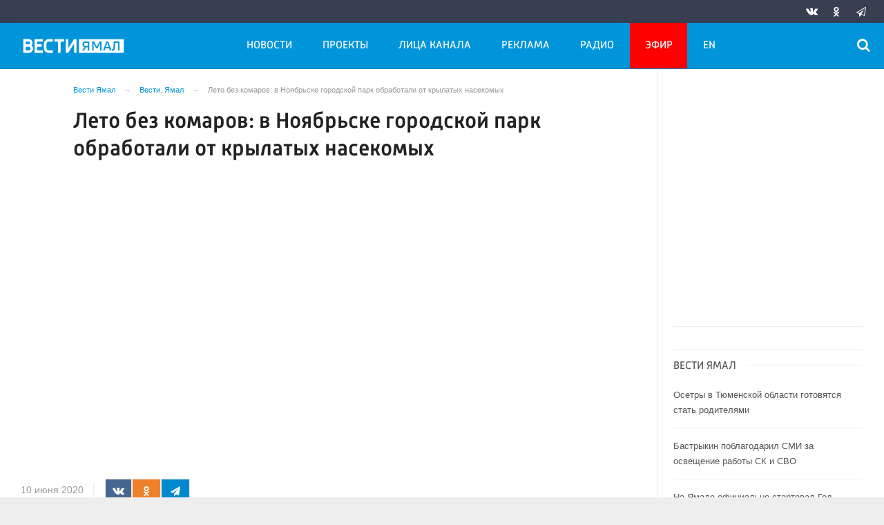

--- FILE ---
content_type: application/javascript;charset=utf-8
request_url: https://smi2.ru/data/js/93786.js
body_size: 2051
content:
function _jsload(src){var sc=document.createElement("script");sc.type="text/javascript";sc.async=true;sc.src=src;var s=document.getElementsByTagName("script")[0];s.parentNode.insertBefore(sc,s);};(function(){document.getElementById("unit_93786").innerHTML="<div class=\"container-93786\" id=\"container-93786\"> <div class=\"container-93786__header\"> <a class=\"container-93786__header-logo-link\" href=\"https://smi2.ru/\" target=\"_blank\"> <img class=\"container-93786__header-logo\" src=\"//static.smi2.net/static/logo/smi2.svg\" alt=\"smi2\"> </a> </div> </div><style>.container-93786 { -webkit-box-sizing: border-box; box-sizing: border-box; border: 1px solid #eee; padding: 15px; margin: 30px 0; } .container-93786__header { margin-bottom: 15px; height: 20px; overflow: hidden; text-align: left; } .container-93786__header-logo { display: inline-block; vertical-align: top; height: 20px; width: auto; } .container-93786 .list-container { margin: 0 -15px; display: -ms-flexbox; display: -webkit-box; display: flex; -ms-flex-direction: row; -webkit-box-orient: horizontal; -webkit-box-direction: normal; flex-direction: row; -ms-flex-wrap: wrap; flex-wrap: wrap; } .container-93786 .list-container-item { display: inline-block; vertical-align: top; width: 25%; -webkit-box-sizing: border-box; box-sizing: border-box; padding: 0 15px; border-right: 1px solid #eee; } .container-93786 .list-container-item:last-child { border-color: transparent; } .container-93786__img-link { display: block; width: 100%; height: 0; padding-top: 65%; position: relative; margin-bottom: 7px; } .container-93786__img { display: block; border: none; position: absolute; top: 0px; left: 0px; right: 0px; bottom: 0px; background-repeat: no-repeat; background-position: center center; background-size: cover; } .container-93786__title { overflow: hidden; } .container-93786__title-link { display: block; font-family: Arial, Helvetica, sans-serif; font-size: .8em; line-height: 1.75; color: #555; text-align: left; text-decoration: none; word-wrap: break-word; min-height: 62px; } .container-93786__title-link:hover { } @media (max-width: 1024px) { .container-93786 .list-container-item { width: 33.33333%; } .container-93786 .list-container-item:first-child { display: none; } } @media (max-width: 700px) { .container-93786 { border: 0; padding: 0; } .container-93786 .list-container { margin: 0; } .container-93786 .list-container-item { width: 100%; margin-bottom: 15px; border-right: 0; padding: 0; } .container-93786 .list-container-item:first-child { display: inline-block; } .container-93786__img-link { width: 70px; height: 70px; float: left; margin: 0 10px 0 0; padding: 0; } .container-93786__img { border: 1px solid #cecece; } .container-93786__title { border-bottom: 1px solid #eee; padding-bottom: 14px; } }</style>";var cb=function(){var clickTracking = "";/** * Размер страницы (количество) загружаемых элементов * * @type {number} */ var page_size = 4; /** * Максимальное количество загружаемых страниц элементов * * @type {number} */ var max_page_count = 1; /** * Родительский элемент контейнера * * @type {HTMLElement} */ var parent_element = JsAPI.Dom.getElement("container-93786"); /** * Настройки блока * * @type {*} */ var properties = undefined; /** * Callback-функция рендера содержимого элемента * * @type {function(HTMLElement, *, number)} */ var item_content_renderer = function (parent, model, index) { JsAPI.Dom.appendChild(parent, JsAPI.Dom.createDom('div', undefined, [ JsAPI.Dom.createDom('a', { 'href': model['url'], 'target': '_blank', 'class': 'container-93786__img-link' }, JsAPI.Dom.createDom('div', { 'class': 'container-93786__img', 'style': 'background-image: url(' + model['image'] + ')' })), JsAPI.Dom.createDom('div', 'container-93786__title', JsAPI.Dom.createDom('a', { 'href': model['url'], 'target': '_blank', 'class': 'container-93786__title-link' }, model['title'])) ])); }; /** * Идентификатор блока * * @type {number} */ var block_id = 93786; /** * Маска требуемых параметров (полей) статей * * @type {number|undefined} */ var opt_fields = JsAPI.Dao.NewsField.TITLE | JsAPI.Dao.NewsField.IMAGE; /** * Создание list-блока */ JsAPI.Ui.ListBlock({ 'page_size': page_size, 'max_page_count': max_page_count, 'parent_element': parent_element, 'properties': properties, 'item_content_renderer': item_content_renderer, 'block_id': block_id, 'fields': opt_fields }, function (block) {}, function (reason) {});};if(!window.jsapi){window.jsapi=[];_jsload("//static.smi2.net/static/jsapi/jsapi.v5.25.25.ru_RU.js");}window.jsapi.push(cb);}());/* StatMedia */(function(w,d,c){(w[c]=w[c]||[]).push(function(){try{w.statmedia42682=new StatMedia({"id":42682,"user_id":null,"user_datetime":1768884302402,"session_id":null,"gen_datetime":1768884302403});}catch(e){}});if(!window.__statmedia){var p=d.createElement('script');p.type='text/javascript';p.async=true;p.src='https://cdnjs.smi2.ru/sm.js';var s=d.getElementsByTagName('script')[0];s.parentNode.insertBefore(p,s);}})(window,document,'__statmedia_callbacks');/* /StatMedia */